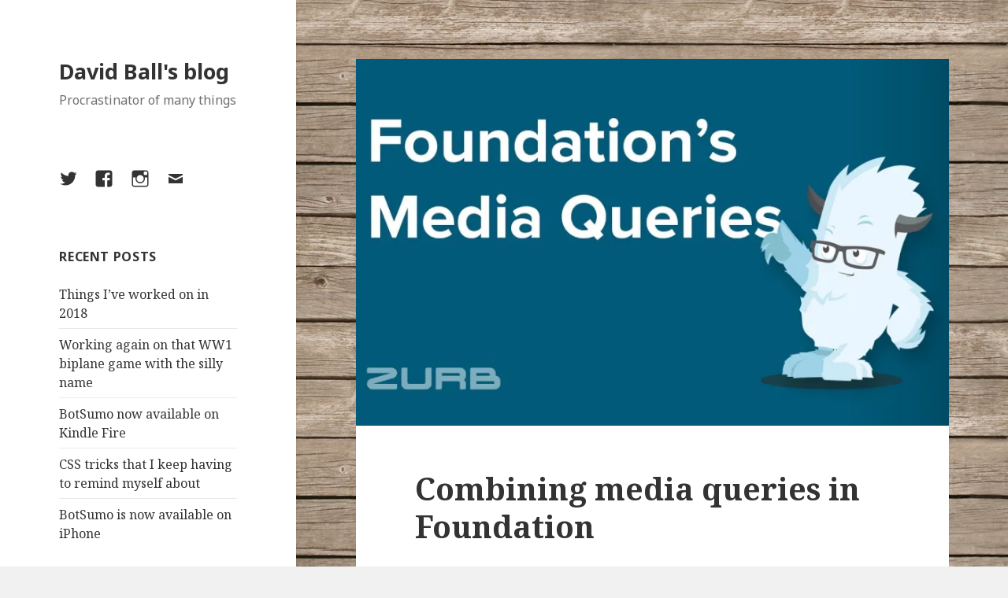

--- FILE ---
content_type: text/html; charset=UTF-8
request_url: http://daviddickball.uk/2016/05/combining-media-queries-in-foundation/
body_size: 25337
content:
<!DOCTYPE html>
<html lang="en-GB" class="no-js">
<head>
	<meta charset="UTF-8">
	<meta name="viewport" content="width=device-width">
	<link rel="profile" href="http://gmpg.org/xfn/11">
	<link rel="pingback" href="http://daviddickball.uk/xmlrpc.php">
	<!--[if lt IE 9]>
	<script src="http://daviddickball.uk/wp-content/themes/twentyfifteen/js/html5.js"></script>
	<![endif]-->
	<script>(function(html){html.className = html.className.replace(/\bno-js\b/,'js')})(document.documentElement);</script>
<title>Combining media queries in Foundation &#8211; David Ball&#039;s blog</title>
<!-- Jetpack Site Verification Tags -->
<meta name="google-site-verification" content="LBh6i6OFhqHu2Dk3ixEYf7YybDUxYiCzUTxPq7ps5Rw" />
<link rel='dns-prefetch' href='//s0.wp.com' />
<link rel='dns-prefetch' href='//s.gravatar.com' />
<link rel='dns-prefetch' href='//fonts.googleapis.com' />
<link rel='dns-prefetch' href='//s.w.org' />
<link href='https://fonts.gstatic.com' crossorigin rel='preconnect' />
<link rel="alternate" type="application/rss+xml" title="David Ball&#039;s blog &raquo; Feed" href="http://daviddickball.uk/feed/" />
<link rel="alternate" type="application/rss+xml" title="David Ball&#039;s blog &raquo; Comments Feed" href="http://daviddickball.uk/comments/feed/" />
<link rel="alternate" type="application/rss+xml" title="David Ball&#039;s blog &raquo; Combining media queries in Foundation Comments Feed" href="http://daviddickball.uk/2016/05/combining-media-queries-in-foundation/feed/" />
		<script type="text/javascript">
			window._wpemojiSettings = {"baseUrl":"https:\/\/s.w.org\/images\/core\/emoji\/11\/72x72\/","ext":".png","svgUrl":"https:\/\/s.w.org\/images\/core\/emoji\/11\/svg\/","svgExt":".svg","source":{"concatemoji":"http:\/\/daviddickball.uk\/wp-includes\/js\/wp-emoji-release.min.js?ver=4.9.26"}};
			!function(e,a,t){var n,r,o,i=a.createElement("canvas"),p=i.getContext&&i.getContext("2d");function s(e,t){var a=String.fromCharCode;p.clearRect(0,0,i.width,i.height),p.fillText(a.apply(this,e),0,0);e=i.toDataURL();return p.clearRect(0,0,i.width,i.height),p.fillText(a.apply(this,t),0,0),e===i.toDataURL()}function c(e){var t=a.createElement("script");t.src=e,t.defer=t.type="text/javascript",a.getElementsByTagName("head")[0].appendChild(t)}for(o=Array("flag","emoji"),t.supports={everything:!0,everythingExceptFlag:!0},r=0;r<o.length;r++)t.supports[o[r]]=function(e){if(!p||!p.fillText)return!1;switch(p.textBaseline="top",p.font="600 32px Arial",e){case"flag":return s([55356,56826,55356,56819],[55356,56826,8203,55356,56819])?!1:!s([55356,57332,56128,56423,56128,56418,56128,56421,56128,56430,56128,56423,56128,56447],[55356,57332,8203,56128,56423,8203,56128,56418,8203,56128,56421,8203,56128,56430,8203,56128,56423,8203,56128,56447]);case"emoji":return!s([55358,56760,9792,65039],[55358,56760,8203,9792,65039])}return!1}(o[r]),t.supports.everything=t.supports.everything&&t.supports[o[r]],"flag"!==o[r]&&(t.supports.everythingExceptFlag=t.supports.everythingExceptFlag&&t.supports[o[r]]);t.supports.everythingExceptFlag=t.supports.everythingExceptFlag&&!t.supports.flag,t.DOMReady=!1,t.readyCallback=function(){t.DOMReady=!0},t.supports.everything||(n=function(){t.readyCallback()},a.addEventListener?(a.addEventListener("DOMContentLoaded",n,!1),e.addEventListener("load",n,!1)):(e.attachEvent("onload",n),a.attachEvent("onreadystatechange",function(){"complete"===a.readyState&&t.readyCallback()})),(n=t.source||{}).concatemoji?c(n.concatemoji):n.wpemoji&&n.twemoji&&(c(n.twemoji),c(n.wpemoji)))}(window,document,window._wpemojiSettings);
		</script>
		<style type="text/css">
img.wp-smiley,
img.emoji {
	display: inline !important;
	border: none !important;
	box-shadow: none !important;
	height: 1em !important;
	width: 1em !important;
	margin: 0 .07em !important;
	vertical-align: -0.1em !important;
	background: none !important;
	padding: 0 !important;
}
</style>
<link rel='stylesheet' id='twentyfifteen-jetpack-css'  href='http://daviddickball.uk/wp-content/plugins/jetpack/modules/theme-tools/compat/twentyfifteen.css?ver=5.9.4' type='text/css' media='all' />
<link rel='stylesheet' id='twentyfifteen-fonts-css'  href='https://fonts.googleapis.com/css?family=Noto+Sans%3A400italic%2C700italic%2C400%2C700%7CNoto+Serif%3A400italic%2C700italic%2C400%2C700%7CInconsolata%3A400%2C700&#038;subset=latin%2Clatin-ext' type='text/css' media='all' />
<link rel='stylesheet' id='genericons-css'  href='http://daviddickball.uk/wp-content/plugins/jetpack/_inc/genericons/genericons/genericons.css?ver=3.1' type='text/css' media='all' />
<link rel='stylesheet' id='twentyfifteen-style-css'  href='http://daviddickball.uk/wp-content/themes/twentyfifteen/style.css?ver=4.9.26' type='text/css' media='all' />
<style id='twentyfifteen-style-inline-css' type='text/css'>

			.post-navigation .nav-previous { background-image: url(https://i0.wp.com/daviddickball.uk/wp-content/uploads/2016/05/Screen-Shot-2016-05-07-at-11.03.59.png?resize=825%2C510); }
			.post-navigation .nav-previous .post-title, .post-navigation .nav-previous a:hover .post-title, .post-navigation .nav-previous .meta-nav { color: #fff; }
			.post-navigation .nav-previous a:before { background-color: rgba(0, 0, 0, 0.4); }
		
			.post-navigation .nav-next { background-image: url(https://i2.wp.com/daviddickball.uk/wp-content/uploads/2016/05/me-vr-1.jpg?resize=720%2C430); border-top: 0; }
			.post-navigation .nav-next .post-title, .post-navigation .nav-next a:hover .post-title, .post-navigation .nav-next .meta-nav { color: #fff; }
			.post-navigation .nav-next a:before { background-color: rgba(0, 0, 0, 0.4); }
		
</style>
<!--[if lt IE 9]>
<link rel='stylesheet' id='twentyfifteen-ie-css'  href='http://daviddickball.uk/wp-content/themes/twentyfifteen/css/ie.css?ver=20141010' type='text/css' media='all' />
<![endif]-->
<!--[if lt IE 8]>
<link rel='stylesheet' id='twentyfifteen-ie7-css'  href='http://daviddickball.uk/wp-content/themes/twentyfifteen/css/ie7.css?ver=20141010' type='text/css' media='all' />
<![endif]-->
<link rel='stylesheet' id='arpw-style-css'  href='http://daviddickball.uk/wp-content/plugins/advanced-random-posts-widget/assets/css/arpw-frontend.css?ver=4.9.26' type='text/css' media='all' />
<link rel='stylesheet' id='jetpack_css-css'  href='http://daviddickball.uk/wp-content/plugins/jetpack/css/jetpack.css?ver=5.9.4' type='text/css' media='all' />
<script type='text/javascript' src='http://daviddickball.uk/wp-includes/js/jquery/jquery.js?ver=1.12.4'></script>
<script type='text/javascript' src='http://daviddickball.uk/wp-includes/js/jquery/jquery-migrate.min.js?ver=1.4.1'></script>
<link rel='https://api.w.org/' href='http://daviddickball.uk/wp-json/' />
<link rel="EditURI" type="application/rsd+xml" title="RSD" href="http://daviddickball.uk/xmlrpc.php?rsd" />
<link rel="wlwmanifest" type="application/wlwmanifest+xml" href="http://daviddickball.uk/wp-includes/wlwmanifest.xml" /> 
<link rel='prev' title='Game progress &#8211; Escape the sector maps' href='http://daviddickball.uk/2016/05/game-progress-escape-the-sector-maps/' />
<link rel='next' title='Who needs actual reality when you have VIRTUAL REALITY!!' href='http://daviddickball.uk/2016/05/who-needs-actual-reality-when-you-have-virtual-reality/' />
<meta name="generator" content="WordPress 4.9.26" />
<link rel="canonical" href="http://daviddickball.uk/2016/05/combining-media-queries-in-foundation/" />
<link rel='shortlink' href='https://wp.me/p5Xpeq-8m' />
<link rel="alternate" type="application/json+oembed" href="http://daviddickball.uk/wp-json/oembed/1.0/embed?url=http%3A%2F%2Fdaviddickball.uk%2F2016%2F05%2Fcombining-media-queries-in-foundation%2F" />
<link rel="alternate" type="text/xml+oembed" href="http://daviddickball.uk/wp-json/oembed/1.0/embed?url=http%3A%2F%2Fdaviddickball.uk%2F2016%2F05%2Fcombining-media-queries-in-foundation%2F&#038;format=xml" />

<link rel='dns-prefetch' href='//v0.wordpress.com'/>
<link rel='dns-prefetch' href='//i0.wp.com'/>
<link rel='dns-prefetch' href='//i1.wp.com'/>
<link rel='dns-prefetch' href='//i2.wp.com'/>
<style type='text/css'>img#wpstats{display:none}</style><style type="text/css" id="custom-background-css">
body.custom-background { background-image: url("http://daviddickball.uk/wp-content/uploads/2015/03/tileable_wood_texture_by_ftIsis_Stock.jpg"); background-position: left top; background-size: auto; background-repeat: repeat; background-attachment: fixed; }
</style>

<!-- Jetpack Open Graph Tags -->
<meta property="og:type" content="article" />
<meta property="og:title" content="Combining media queries in Foundation" />
<meta property="og:url" content="http://daviddickball.uk/2016/05/combining-media-queries-in-foundation/" />
<meta property="og:description" content="Edit 2017: This article was originally written for Foundation 5, but I&#8217;ve updated it for the new way Foundation 6 uses CSS @includes for media queries.  I really like the way Foundation 6 mak…" />
<meta property="article:published_time" content="2016-05-23T16:49:29+00:00" />
<meta property="article:modified_time" content="2017-12-15T10:29:04+00:00" />
<meta property="og:site_name" content="David Ball&#039;s blog" />
<meta property="og:image" content="https://i2.wp.com/daviddickball.uk/wp-content/uploads/2016/05/foundations-media-queries.jpg?fit=1200%2C675" />
<meta property="og:image:width" content="1200" />
<meta property="og:image:height" content="675" />
<meta property="og:locale" content="en_GB" />
<meta name="twitter:text:title" content="Combining media queries in Foundation" />
<meta name="twitter:image" content="https://i2.wp.com/daviddickball.uk/wp-content/uploads/2016/05/foundations-media-queries.jpg?fit=1200%2C675&#038;w=640" />
<meta name="twitter:card" content="summary_large_image" />
<link rel="icon" href="https://i2.wp.com/daviddickball.uk/wp-content/uploads/2015/09/cropped-glob-eye.jpg?fit=32%2C32" sizes="32x32" />
<link rel="icon" href="https://i2.wp.com/daviddickball.uk/wp-content/uploads/2015/09/cropped-glob-eye.jpg?fit=192%2C192" sizes="192x192" />
<link rel="apple-touch-icon-precomposed" href="https://i2.wp.com/daviddickball.uk/wp-content/uploads/2015/09/cropped-glob-eye.jpg?fit=180%2C180" />
<meta name="msapplication-TileImage" content="https://i2.wp.com/daviddickball.uk/wp-content/uploads/2015/09/cropped-glob-eye.jpg?fit=270%2C270" />
</head>

<body class="post-template-default single single-post postid-518 single-format-standard custom-background">
<div id="page" class="hfeed site">
	<a class="skip-link screen-reader-text" href="#content">Skip to content</a>

	<div id="sidebar" class="sidebar">
		<header id="masthead" class="site-header" role="banner">
			<div class="site-branding">
										<p class="site-title"><a href="http://daviddickball.uk/" rel="home">David Ball&#039;s blog</a></p>
											<p class="site-description">Procrastinator of many things</p>
									<button class="secondary-toggle">Menu and widgets</button>
			</div><!-- .site-branding -->
		</header><!-- .site-header -->

			<div id="secondary" class="secondary">

		
					<nav id="social-navigation" class="social-navigation" role="navigation">
				<div class="menu-social-icons-container"><ul id="menu-social-icons" class="menu"><li id="menu-item-1333" class="menu-item menu-item-type-custom menu-item-object-custom menu-item-1333"><a href="https://twitter.com/davidonionball"><span class="screen-reader-text">Twitter</span></a></li>
<li id="menu-item-1334" class="menu-item menu-item-type-custom menu-item-object-custom menu-item-1334"><a href="https://www.facebook.com/davidonionball"><span class="screen-reader-text">Facebook</span></a></li>
<li id="menu-item-1335" class="menu-item menu-item-type-custom menu-item-object-custom menu-item-1335"><a href="https://www.instagram.com/theonion770/"><span class="screen-reader-text">Instagram</span></a></li>
<li id="menu-item-1336" class="menu-item menu-item-type-custom menu-item-object-custom menu-item-1336"><a href="mailto:david@ongoingworlds.com"><span class="screen-reader-text">Email</span></a></li>
</ul></div>			</nav><!-- .social-navigation -->
		
					<div id="widget-area" class="widget-area" role="complementary">
						<aside id="recent-posts-2" class="widget widget_recent_entries">		<h2 class="widget-title">Recent Posts</h2>		<ul>
											<li>
					<a href="http://daviddickball.uk/2018/12/things-ive-worked-on-in-2018/">Things I&#8217;ve worked on in 2018</a>
									</li>
											<li>
					<a href="http://daviddickball.uk/2018/10/working-again-on-that-ww1-biplane-game-with-the-silly-name/">Working again on that WW1 biplane game with the silly name</a>
									</li>
											<li>
					<a href="http://daviddickball.uk/2018/10/botsumo-now-available-on-kindle-fire/">BotSumo now available on Kindle Fire</a>
									</li>
											<li>
					<a href="http://daviddickball.uk/2018/07/css-tricks-that-i-keep-having-to-remind-myself-about/">CSS tricks that I keep having to remind myself about</a>
									</li>
											<li>
					<a href="http://daviddickball.uk/2018/05/botsumo-is-now-available-on-iphone/">BotSumo is now available on iPhone</a>
									</li>
					</ul>
		</aside><aside id="blog_subscription-2" class="widget jetpack_subscription_widget"><h2 class="widget-title">Subscribe to Blog via Email</h2>
			<form action="#" method="post" accept-charset="utf-8" id="subscribe-blog-blog_subscription-2">
				<div id="subscribe-text"></div>					<p id="subscribe-email">
						<label id="jetpack-subscribe-label" for="subscribe-field-blog_subscription-2">
							Email Address						</label>
						<input type="email" name="email" required="required" class="required" value="" id="subscribe-field-blog_subscription-2" placeholder="Email Address" />
					</p>

					<p id="subscribe-submit">
						<input type="hidden" name="action" value="subscribe" />
						<input type="hidden" name="source" value="http://daviddickball.uk/2016/05/combining-media-queries-in-foundation/" />
						<input type="hidden" name="sub-type" value="widget" />
						<input type="hidden" name="redirect_fragment" value="blog_subscription-2" />
												<input type="submit" value="Subscribe" name="jetpack_subscriptions_widget" />
					</p>
							</form>

			<script>
			/*
			Custom functionality for safari and IE
			 */
			(function( d ) {
				// In case the placeholder functionality is available we remove labels
				if ( ( 'placeholder' in d.createElement( 'input' ) ) ) {
					var label = d.querySelector( 'label[for=subscribe-field-blog_subscription-2]' );
						label.style.clip 	 = 'rect(1px, 1px, 1px, 1px)';
						label.style.position = 'absolute';
						label.style.height   = '1px';
						label.style.width    = '1px';
						label.style.overflow = 'hidden';
				}

				// Make sure the email value is filled in before allowing submit
				var form = d.getElementById('subscribe-blog-blog_subscription-2'),
					input = d.getElementById('subscribe-field-blog_subscription-2'),
					handler = function( event ) {
						if ( '' === input.value ) {
							input.focus();

							if ( event.preventDefault ){
								event.preventDefault();
							}

							return false;
						}
					};

				if ( window.addEventListener ) {
					form.addEventListener( 'submit', handler, false );
				} else {
					form.attachEvent( 'onsubmit', handler );
				}
			})( document );
			</script>
				
</aside><aside id="arpw-widget-2" class="widget arpw-widget-random"><h2 class="widget-title">Random Web dev/UX Posts</h2><div class="arpw-random-post "><ul class="arpw-ul"><li class="arpw-li arpw-clearfix"><a class="arpw-title" href="http://daviddickball.uk/2015/11/dont-scrimp-on-classes-if-it-means-making-convoluted-css/" rel="bookmark">Don&#8217;t scrimp on classes if it means making convoluted CSS</a></li><li class="arpw-li arpw-clearfix"><a class="arpw-title" href="http://daviddickball.uk/2016/04/theres-a-word-in-computing-for-saving-something-that-word-is-save-except-in-nano-obviously/" rel="bookmark">There&#8217;s a word in computing for saving something, &#038; that word is &#8220;save&#8221; &#8211; except in nano, obviously</a></li><li class="arpw-li arpw-clearfix"><a class="arpw-title" href="http://daviddickball.uk/2016/01/ive-discovered-the-ampersand-selector-in-sass-now-im-using-it-everywhere/" rel="bookmark">I&#8217;ve discovered the ampersand selector in SASS &#038; now I&#8217;m using it everywhere!</a></li></ul></div><!-- Generated by https://wordpress.org/plugins/advanced-random-posts-widget/ --></aside><aside id="arpw-widget-3" class="widget arpw-widget-random"><h2 class="widget-title">Random Web Dev Posts</h2><div class="arpw-random-post "><ul class="arpw-ul"><li class="arpw-li arpw-clearfix"><a class="arpw-title" href="http://daviddickball.uk/2015/07/a-vertical-align-mixin-that-changed-my-life/" rel="bookmark">A vertical-align mixin that changed my life</a></li><li class="arpw-li arpw-clearfix"><a class="arpw-title" href="http://daviddickball.uk/2015/11/keeping-css-classes-together-by-usage/" rel="bookmark">Keeping CSS classes together by usage</a></li><li class="arpw-li arpw-clearfix"><a class="arpw-title" href="http://daviddickball.uk/2011/11/that-time-i-uploaded-a-fictional-criminal-to-a-clients-website/" rel="bookmark">That time I uploaded a fictional criminal to a client&#8217;s website</a></li></ul></div><!-- Generated by https://wordpress.org/plugins/advanced-random-posts-widget/ --></aside><aside id="arpw-widget-4" class="widget arpw-widget-random"><h2 class="widget-title">Random Game Dev Posts</h2><div class="arpw-random-post "><ul class="arpw-ul"><li class="arpw-li arpw-clearfix"><a class="arpw-title" href="http://daviddickball.uk/2016/08/debrief-of-my-escape-the-sector-game-project/" rel="bookmark">Debrief of my &#8220;Escape the sector&#8221; game project</a></li><li class="arpw-li arpw-clearfix"><a class="arpw-title" href="http://daviddickball.uk/2016/07/first-playable-demo-of-escape-the-sector/" rel="bookmark">First playable demo of Escape the Sector</a></li><li class="arpw-li arpw-clearfix"><a class="arpw-title" href="http://daviddickball.uk/2015/09/my-problems-with-percentage-layouts-in-unity/" rel="bookmark">My problems with percentage layouts in Unity</a></li></ul></div><!-- Generated by https://wordpress.org/plugins/advanced-random-posts-widget/ --></aside><aside id="search-2" class="widget widget_search"><form role="search" method="get" class="search-form" action="http://daviddickball.uk/">
				<label>
					<span class="screen-reader-text">Search for:</span>
					<input type="search" class="search-field" placeholder="Search &hellip;" value="" name="s" />
				</label>
				<input type="submit" class="search-submit screen-reader-text" value="Search" />
			</form></aside>			</div><!-- .widget-area -->
		
	</div><!-- .secondary -->

	</div><!-- .sidebar -->

	<div id="content" class="site-content">

	<div id="primary" class="content-area">
		<main id="main" class="site-main" role="main">

		
<article id="post-518" class="post-518 post type-post status-publish format-standard has-post-thumbnail hentry category-web-dev tag-css tag-foundation tag-scss">
	
	<div class="post-thumbnail">
		<img width="825" height="510" src="https://i2.wp.com/daviddickball.uk/wp-content/uploads/2016/05/foundations-media-queries.jpg?resize=825%2C510" class="attachment-post-thumbnail size-post-thumbnail wp-post-image" alt="foundations media queries" />	</div><!-- .post-thumbnail -->

	
	<header class="entry-header">
		<h1 class="entry-title">Combining media queries in Foundation</h1>	</header><!-- .entry-header -->

	<div class="entry-content">
		<p><strong>Edit 2017: This article was originally written for Foundation 5, but I&#8217;ve updated it for the new way Foundation 6 uses CSS @includes for media queries. </strong></p>
<p>I really like the way Foundation 6 makes media queries easy by putting them into variables, so that I can easily put breakpoint into a CSS class. Like this:</p>
<pre>.my-class {
   font-size: 1rem;

   @include breakpoint(medium up) {
      font-size: 2rem;
   }
}</pre>
<p>I&#8217;ve written before about the way I write media queries (<a href="http://daviddickball.uk/2016/03/how-i-write-css/">see here</a>), and I think this is the best way to avoid hunting through documents to find a selector that might be in a separate breakpoint somewhere.</p>
<p>However I sometimes want to combine multiple breakpoints to save duplication. For a long time I thought this wasn&#8217;t possible, but you actually can by writing it like this:</p>
<pre>@media screen and #{breakpoint(small only)} and #{breakpoint(large up)} {

}
</pre>
<h2>I find this useful with height breakpoints</h2>
<p>Sometimes I need to use a media query that detects the height, to make sure we&#8217;re not using elements that are too large.</p>
<p>I&#8217;ve made my own height media queries as variables:</p>
<pre>$short-only: "(max-height:600px)" !default;
$tall-up: "(min-height:601px)" !default;</pre>
<p>I use &#8220;short&#8221; and &#8220;tall&#8221; for height like you&#8217;d use &#8220;medium&#8221; &amp; &#8220;large&#8221; for width (maybe Foundation should change their variable names to &#8220;narrow&#8221; and &#8220;wide&#8221; instead?).</p>
<p>So I can do this sort of thing to change heading menu font size if the screen is really wide, and definitely tall too.</p>
<pre>@media screen and #{breakpoint(large)} and #{$tall-up} {
    font-size: rem-calc(36px);
}</pre>
	</div><!-- .entry-content -->

	
	<footer class="entry-footer">
		<span class="posted-on"><span class="screen-reader-text">Posted on </span><a href="http://daviddickball.uk/2016/05/combining-media-queries-in-foundation/" rel="bookmark"><time class="entry-date published" datetime="2016-05-23T16:49:29+00:00">May 23, 2016</time><time class="updated" datetime="2017-12-15T10:29:04+00:00">December 15, 2017</time></a></span><span class="byline"><span class="author vcard"><span class="screen-reader-text">Author </span><a class="url fn n" href="http://daviddickball.uk/author/davidball/">davidball</a></span></span><span class="cat-links"><span class="screen-reader-text">Categories </span><a href="http://daviddickball.uk/category/web-dev/" rel="category tag">Web dev</a></span><span class="tags-links"><span class="screen-reader-text">Tags </span><a href="http://daviddickball.uk/tag/css/" rel="tag">CSS</a>, <a href="http://daviddickball.uk/tag/foundation/" rel="tag">Foundation</a>, <a href="http://daviddickball.uk/tag/scss/" rel="tag">SCSS</a></span>			</footer><!-- .entry-footer -->

</article><!-- #post-## -->

	<nav class="navigation post-navigation" role="navigation">
		<h2 class="screen-reader-text">Post navigation</h2>
		<div class="nav-links"><div class="nav-previous"><a href="http://daviddickball.uk/2016/05/game-progress-escape-the-sector-maps/" rel="prev"><span class="meta-nav" aria-hidden="true">Previous</span> <span class="screen-reader-text">Previous post:</span> <span class="post-title">Game progress &#8211; Escape the sector maps</span></a></div><div class="nav-next"><a href="http://daviddickball.uk/2016/05/who-needs-actual-reality-when-you-have-virtual-reality/" rel="next"><span class="meta-nav" aria-hidden="true">Next</span> <span class="screen-reader-text">Next post:</span> <span class="post-title">Who needs actual reality when you have VIRTUAL REALITY!!</span></a></div></div>
	</nav>
		</main><!-- .site-main -->
	</div><!-- .content-area -->


	</div><!-- .site-content -->

	<footer id="colophon" class="site-footer" role="contentinfo">
		<div class="site-info">
						<a href="https://wordpress.org/">Proudly powered by WordPress</a>
		</div><!-- .site-info -->
	</footer><!-- .site-footer -->

</div><!-- .site -->

	<div style="display:none">
	</div>
<script type='text/javascript' src='http://daviddickball.uk/wp-content/plugins/jetpack/_inc/build/photon/photon.min.js?ver=20130122'></script>
<script type='text/javascript' src='https://s0.wp.com/wp-content/js/devicepx-jetpack.js?ver=202603'></script>
<script type='text/javascript' src='http://s.gravatar.com/js/gprofiles.js?ver=2026Janaa'></script>
<script type='text/javascript'>
/* <![CDATA[ */
var WPGroHo = {"my_hash":""};
/* ]]> */
</script>
<script type='text/javascript' src='http://daviddickball.uk/wp-content/plugins/jetpack/modules/wpgroho.js?ver=4.9.26'></script>
<script type='text/javascript' src='http://daviddickball.uk/wp-content/themes/twentyfifteen/js/skip-link-focus-fix.js?ver=20141010'></script>
<script type='text/javascript'>
/* <![CDATA[ */
var screenReaderText = {"expand":"<span class=\"screen-reader-text\">expand child menu<\/span>","collapse":"<span class=\"screen-reader-text\">collapse child menu<\/span>"};
/* ]]> */
</script>
<script type='text/javascript' src='http://daviddickball.uk/wp-content/themes/twentyfifteen/js/functions.js?ver=20150330'></script>
<script type='text/javascript' src='http://daviddickball.uk/wp-includes/js/wp-embed.min.js?ver=4.9.26'></script>
<script type='text/javascript' src='https://stats.wp.com/e-202603.js' async='async' defer='defer'></script>
<script type='text/javascript'>
	_stq = window._stq || [];
	_stq.push([ 'view', {v:'ext',j:'1:5.9.4',blog:'88040026',post:'518',tz:'0',srv:'daviddickball.uk'} ]);
	_stq.push([ 'clickTrackerInit', '88040026', '518' ]);
</script>

</body>
</html>
